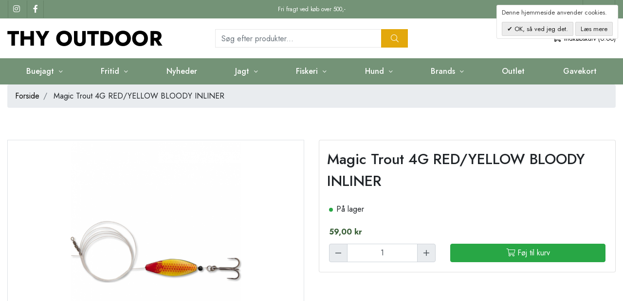

--- FILE ---
content_type: text/html; charset=UTF-8
request_url: https://thyoutdoor.dk/magic-trout-4g-red-yellow-bloody-inliner
body_size: 15608
content:
<!DOCTYPE html><!--[if lt IE 7 ]><html lang="da" id="top" class="no-js ie6"> <![endif]--> <!--[if IE 7 ]><html lang="da" id="top" class="no-js ie7"> <![endif]--> <!--[if IE 8 ]><html lang="da" id="top" class="no-js ie8"> <![endif]--> <!--[if IE 9 ]><html lang="da" id="top" class="no-js ie9"> <![endif]--> <!--[if (gt IE 9)|!(IE)]><!--><html lang="da" id="top" class="no-js"> <!--<![endif]--><head><meta http-equiv="Content-Type" content="text/html; charset=utf-8" /><title>Magic Trout 4G RED/YELLOW BLOODY INLINER | Thy Outdoor</title><meta name="description" content="&lt;p&gt;&lt;br /&gt;Bloody liner repr&amp;aelig;senterer toppen af inline agn. Med sin slanke udformning kan disse agn bruges p&amp;aring; forskellige m&amp;aring;der p&amp;aring; alle vanddybder og driver &amp;oslash;rred til en angribe dem uanset om den er trukket eller hentet i en k" /><meta name="keywords" content="Thy Outdoor" /><meta name="robots" content="INDEX,FOLLOW" /><link rel="shortcut icon" href="https://thyoutdoor.dk/media/favicon/default/Thy_Outdoor_favicon.png" type="image/x-icon" /><link href="https://fonts.googleapis.com/css2?family=Jost:ital,wght@0,300;0,400;0,500;0,600;0,700;0,800;0,900;1,300;1,400;1,500;1,600;1,700;1,800;1,900&display=swap" rel="stylesheet"> <!--[if lt IE 7]> <script>var BLANK_URL='https://thyoutdoor.dk/js/blank.html';var BLANK_IMG='https://thyoutdoor.dk/js/spacer.gif';</script> <![endif]--><link rel="stylesheet" href="https://thyoutdoor.dk/js/calendar/calendar-win2k-1.css" /><link rel="stylesheet" href="https://thyoutdoor.dk/skin/frontend/salecto/sblank/css/bootstrap.css" media="all" /><link rel="stylesheet" href="https://thyoutdoor.dk/skin/frontend/salecto/sblank/css/allfonts.css" media="all" /><link rel="stylesheet" href="https://thyoutdoor.dk/skin/frontend/salecto/default/css/epay/epayfrontend.css" media="all" /><link rel="stylesheet" href="https://thyoutdoor.dk/skin/frontend/salecto/sblank/css/salecto/advancemenu/advancemenu.css" media="all" /><link rel="stylesheet" href="https://thyoutdoor.dk/skin/frontend/salecto/default/optionimageuploder/css/productlabel.css" media="all" /><link rel="stylesheet" href="https://thyoutdoor.dk/skin/frontend/salecto/sblank/ajaxcart/growler.css" media="all" /><link rel="stylesheet" href="https://thyoutdoor.dk/skin/frontend/salecto/sblank/ajaxcart/modalbox.css" media="all" /><link rel="stylesheet" href="https://thyoutdoor.dk/skin/frontend/salecto/default/salecto/blog/css/blog.css" media="all" /><link rel="stylesheet" href="https://thyoutdoor.dk/skin/frontend/salecto/default/salecto/cookielaw/css/cookielaw.css" media="all" /><link rel="stylesheet" href="https://thyoutdoor.dk/skin/frontend/salecto/sblank/exactsearch/exactsearch.css" media="all" /><link rel="stylesheet" href="https://thyoutdoor.dk/skin/frontend/salecto/default/menumanager/css/menumanagerlibrary.css" media="all" /><link rel="stylesheet" href="https://thyoutdoor.dk/skin/frontend/salecto/default/menumanager/css/jquery.mmenu.css" media="all" /><link rel="stylesheet" href="https://thyoutdoor.dk/skin/frontend/salecto/default/menumanager/css/jquery.mmenu.positioning.css" media="all" /><link rel="stylesheet" href="https://thyoutdoor.dk/skin/frontend/salecto/default/menumanager/css/jquery.mmenu.borderstyle.css" media="all" /><link rel="stylesheet" href="https://thyoutdoor.dk/skin/frontend/salecto/default/menumanager/css/jquery.mmenu.fullscreen.css" media="all" /><link rel="stylesheet" href="https://thyoutdoor.dk/skin/frontend/salecto/sblank/menumanager/css/menumanager.css" media="all" /><link rel="stylesheet" href="https://thyoutdoor.dk/skin/frontend/salecto/default/css/dynamicnew.css" media="all" /><link rel="stylesheet" href="https://thyoutdoor.dk/skin/frontend/salecto/default/css/salecto/sidenav.css" media="all" /><link rel="stylesheet" href="https://thyoutdoor.dk/skin/frontend/salecto/default/css/salecto/cnxsearch.css" media="all" /><link rel="stylesheet" href="https://thyoutdoor.dk/skin/frontend/salecto/thyoutdoor/css/owl.carousel.css" media="all" /><link rel="stylesheet" href="https://thyoutdoor.dk/skin/frontend/salecto/sblank/css/jquery.fancybox.min.css" media="all" /> <script src="https://thyoutdoor.dk/js/prototype/prototype.js"></script> <script src="https://thyoutdoor.dk/js/lib/jquery/jquery-1.10.2.min.js"></script> <script src="https://thyoutdoor.dk/js/lib/jquery/noconflict.js"></script> <script src="https://thyoutdoor.dk/js/lib/ccard.js"></script> <script src="https://thyoutdoor.dk/js/prototype/validation.js"></script> <script src="https://thyoutdoor.dk/js/scriptaculous/builder.js"></script> <script src="https://thyoutdoor.dk/js/scriptaculous/effects.js"></script> <script src="https://thyoutdoor.dk/js/scriptaculous/dragdrop.js"></script> <script src="https://thyoutdoor.dk/js/scriptaculous/controls.js"></script> <script src="https://thyoutdoor.dk/js/scriptaculous/slider.js"></script> <script src="https://thyoutdoor.dk/js/varien/js.js"></script> <script src="https://thyoutdoor.dk/js/varien/form.js"></script> <script src="https://thyoutdoor.dk/js/mage/translate.js"></script> <script src="https://thyoutdoor.dk/js/mage/cookies.js"></script> <script src="https://thyoutdoor.dk/js/varien/product.js"></script> <script src="https://thyoutdoor.dk/js/varien/configurable.js"></script> <script src="https://thyoutdoor.dk/js/calendar/calendar.js"></script> <script src="https://thyoutdoor.dk/js/calendar/calendar-setup.js"></script> <script src="https://thyoutdoor.dk/js/salecto/menumanager/menumanager.js"></script> <script src="https://thyoutdoor.dk/js/salecto/cnxsearch/main.js"></script> <script src="https://thyoutdoor.dk/skin/frontend/salecto/default/js/lib/modernizr.custom.min.js"></script> <script src="https://thyoutdoor.dk/skin/frontend/salecto/default/js/lib/selectivizr.js"></script> <script src="https://thyoutdoor.dk/skin/frontend/salecto/default/js/lib/matchMedia.js"></script> <script src="https://thyoutdoor.dk/skin/frontend/salecto/default/js/lib/matchMedia.addListener.js"></script> <script src="https://thyoutdoor.dk/skin/frontend/salecto/default/js/lib/enquire.js"></script> <script src="https://thyoutdoor.dk/skin/frontend/salecto/sblank/js/app.js"></script> <script src="https://thyoutdoor.dk/skin/frontend/salecto/default/js/lib/jquery.cycle2.min.js"></script> <script src="https://thyoutdoor.dk/skin/frontend/salecto/default/js/lib/jquery.cycle2.swipe.min.js"></script> <script src="https://thyoutdoor.dk/skin/frontend/salecto/default/js/slideshow.js"></script> <script src="https://thyoutdoor.dk/skin/frontend/salecto/default/js/lib/imagesloaded.js"></script> <script src="https://thyoutdoor.dk/skin/frontend/salecto/sblank/js/jquery-ui.js"></script> <script src="https://thyoutdoor.dk/skin/frontend/salecto/default/ajaxcart/minicart.js"></script> <script src="https://thyoutdoor.dk/skin/frontend/salecto/default/ajaxcart/growler.js"></script> <script src="https://thyoutdoor.dk/skin/frontend/salecto/default/ajaxcart/modalbox.js"></script> <script src="https://thyoutdoor.dk/skin/frontend/salecto/default/ajaxcart/ajaxcart.js"></script> <script src="https://thyoutdoor.dk/skin/frontend/salecto/default/js/bundle.js"></script> <script src="https://thyoutdoor.dk/skin/frontend/salecto/sblank/js/owl.carousel.js"></script> <script src="https://thyoutdoor.dk/skin/frontend/salecto/default/salecto/gua/track_event.js"></script> <script src="https://thyoutdoor.dk/skin/frontend/salecto/sblank/menumanager/js/jquery.mmenu.js"></script> <script src="https://thyoutdoor.dk/skin/frontend/salecto/default/salectoseo/js/linkchange.js"></script> <script src="https://thyoutdoor.dk/skin/frontend/salecto/sblank/js/bootstrap.js"></script> <script src="https://thyoutdoor.dk/skin/frontend/salecto/default/js/lib/elevatezoom/jquery.elevateZoom-3.0.8.min.js"></script> <script src="https://thyoutdoor.dk/skin/frontend/salecto/sblank/js/jquery.fancybox.pack.js"></script> <script src="https://thyoutdoor.dk/skin/frontend/salecto/thyoutdoor/js/customize.js" name="js001_last"></script> <link href="https://thyoutdoor.dk/blog/rss" rel="alternate" type="application/rss+xml" /><link rel="canonical" href="https://thyoutdoor.dk/magic-trout-4g-red-yellow-bloody-inliner" /> <!--[if (lte IE 8) & (!IEMobile)]><link rel="stylesheet" href="https://thyoutdoor.dk/skin/frontend/salecto/default/css/styles-ie8.css" media="all" /><link rel="stylesheet" href="https://thyoutdoor.dk/skin/frontend/base/default/css/madisonisland-ie8.css" media="all" /> <![endif]--> <!--[if (gte IE 9) | (IEMobile)]><!--><link rel="stylesheet" href="https://thyoutdoor.dk/skin/frontend/salecto/sblank/css/styles.css" media="all" /><link rel="stylesheet" href="https://thyoutdoor.dk/skin/frontend/salecto/thyoutdoor/css/customize.css" media="all" /> <!--<![endif]--> <script>Mage.Cookies.path='/';Mage.Cookies.domain='.thyoutdoor.dk';</script> <meta name="viewport" content="initial-scale=1.0, width=device-width" /> <script>optionalZipCountries=["HK","IE","MO","PA"];</script>  <script>(function(i,s,o,g,r,a,m){i['GoogleAnalyticsObject']=r;i[r]=i[r]||function(){(i[r].q=i[r].q||[]).push(arguments)},i[r].l=1*new Date();a=s.createElement(o),m=s.getElementsByTagName(o)[0];a.async=1;a.src=g;m.parentNode.insertBefore(a,m)})(window,document,'script','//www.google-analytics.com/analytics.js','ga');ga('create','UA-71934989-1','thyoutdoor.dk');ga('set','anonymizeIp',false);ga('require','displayfeatures');ga('send','pageview');</script>  <script>var Translator=new Translate({"HTML tags are not allowed":"HTML tags er ikke tilladt","Please select an option.":"V\u00e6lg en mulighed.","This is a required field.":"Dette er et obligatorisk felt.","Please enter a valid number in this field.":"Skriv et gyldigt tal i dette felt.","The value is not within the specified range.":"V\u00e6rdien er ikke inden for det angivne interval.","Please use numbers only in this field. Please avoid spaces or other characters such as dots or commas.":"Feltet m\u00e5 kun indeholde heltal, ung\u00e5 venligst mellemrum eller andre karakterer s\u00e5som punktum og komma.","Please use letters only (a-z or A-Z) in this field.":"Brug kun bogstaver (a-z or A-Z) i dette felt.","Please use only letters (a-z), numbers (0-9) or underscore(_) in this field, first character should be a letter.":"Brug kun bogstaver (a-z) eller heltal (0-9) eller underscore (_) i dette felt., f\u00f8rste karakter skal v\u00e6re et bogstav.","Please use only letters (a-z or A-Z) or numbers (0-9) only in this field. No spaces or other characters are allowed.":"Brug kun bogstaver (a-z eller A-Z) eller tal (0-9) i dette felt. Ingen mellemrum eller andre tegn.","Please use only letters (a-z or A-Z) or numbers (0-9) or spaces and # only in this field.":"Brug kun bogstaver (a-z eller A-Z) eller tal (0-9) eller mellemrum og # i dette felt.","Please enter a valid phone number. For example (123) 456-7890 or 123-456-7890.":"Skriv et gyldigt telefonnummer, f.eks. 12 34 56 78.","Please enter a valid fax number. For example (123) 456-7890 or 123-456-7890.":"Indtast et gyldigt faxnummer. F.eks. 12 34 56 78","Please enter a valid date.":"Angiv en gyldig dato.","Please enter a valid email address. For example johndoe@domain.com.":"Skriv en gyldig e-mail-adresse, f.eks. johndoe@domain.com.","Please use only visible characters and spaces.":"Brug kun synlige tegn og mellemrum.","Please enter more characters or clean leading or trailing spaces.":"Indtast flere tegn eller rene f\u00f8rende eller bageste mellemrum.","Please enter more characters. Password should contain both numeric and alphabetic characters.":"Indtast flere tegn. Adgangskode skal indeholde b\u00e5de numeriske og alfabetiske tegn.","Please make sure your passwords match.":"S\u00f8rg for at dine adgangskoder er ens.","Please enter a valid URL. Protocol is required (http:\/\/, https:\/\/ or ftp:\/\/)":"Indtast en gyldig URL. Protokol er obligatorisk (http:\/\/, https:\/\/ eller ftp:\/\/)","Please enter a valid URL. For example http:\/\/www.example.com or www.example.com":"Skriv en gyldig URL, f.eks. http:\/\/www.eksempel.dk or www.eksempel.dk","Please enter a valid URL Key. For example \"example-page\", \"example-page.html\" or \"anotherlevel\/example-page\".":"Indtast en gyldig URL-n\u00f8gle. F.eks. \"min-side\", \"min-side.html\" eller \"min-side\/min-underside\".","Please enter a valid XML-identifier. For example something_1, block5, id-4.":"Indtast et gyldigt XML-id. F.eks. blok_1, block5, id-4.","Please enter a valid social security number. For example 123-45-6789.":"Skriv et gyldigt CPR-nummer, f.eks. 123456-7890.","Please enter a valid zip code. For example 90602 or 90602-1234.":"Skriv et gyldigt postnummer, f.eks. 1000.","Please enter a valid zip code.":"Skriv et gyldigt postnummer.","Please use this date format: dd\/mm\/yyyy. For example 17\/03\/2006 for the 17th of March, 2006.":"Brug venligst dette datoformat: dd\/mm\/\u00e5\u00e5\u00e5\u00e5. F.eks. 17\/03\/2006 for den 17. marts 2006.","Please enter a valid $ amount. For example $100.00.":"Skriv et gyldigt $-bel\u00f8b. F.eks. $100.00.","Please select one of the above options.":"V\u00e6lg en af mulighederne ovenfor.","Please select one of the options.":"V\u00e6lg en af mulighederne.","Please select State\/Province.":"V\u00e6lg region.","Please enter a number greater than 0 in this field.":"Skriv et tal st\u00f8rre end 0 i dette felt.","Please enter a number 0 or greater in this field.":"Indtast et tal 0 eller st\u00f8rre i dette felt.","Please enter a valid credit card number.":"Indtast et gyldigt kortnummer.","Credit card number does not match credit card type.":"Kortnummer stemmer ikke overens med korttype.","Card type does not match credit card number.":"Korttype stemmer ikke overens med kortnummer.","Incorrect credit card expiration date.":"Forkert udl\u00f8bsdato for kort.","Please enter a valid credit card verification number.":"Indtast venligst en gyldig verifikationskode (CVC).","Please use only letters (a-z or A-Z), numbers (0-9) or underscore(_) in this field, first character should be a letter.":"Feltet m\u00e5 kun indeholde bogstaver (a-z or A-Z), tal (0-9) eller underscore (_), og f\u00f8rste tegn skal v\u00e6re et bogstav.","Please input a valid CSS-length. For example 100px or 77pt or 20em or .5ex or 50%.":"Angiv venligst en gyldig CSS-l\u00e6ngde. For eksempel 100px, 77pt, 20em, .5ex eller 50%.","Text length does not satisfy specified text range.":"Tekstl\u00e6ngden er ikke inden for det tilladte interval.","Please enter a number lower than 100.":"Indtast venligst et tal mindre end 100.","Please select a file":"V\u00e6lg venligst en fil","Please enter issue number or start date for switch\/solo card type.":"Indtast udstedelsesnummer eller startdato for switch\/solo korttypen.","Please wait, loading...":"Vent venligst, indl\u00e6ser...","This date is a required value.":"Denne dato skal udfyldes.","Please enter a valid day (1-%d).":"Indtast en gyldig dag (1-%d).","Please enter a valid month (1-12).":"Indtast venligst en gyldigt m\u00e5ned (1-12).","Please enter a valid year (1900-%d).":"Indtast venligst et gyldigt \u00e5rstal (1900-%d).","Please enter a valid full date":"Indtast venligst en komplet gyldig dato","Complete":"Fuldendt","Add Products":"Tilf\u00f8j produkter","Please choose to register or to checkout as a guest":"V\u00e6lg om du vil registrere dig eller bestille som g\u00e6st","Your order cannot be completed at this time as there is no shipping methods available for it. Please make necessary changes in your shipping address.":"Din ordre kan ikke gennemf\u00f8res da der ikke er nogen tilg\u00e6ngelige leveringsmetoder. Kontroller din leveringsadresse.","Please specify payment method.":"V\u00e6lg en betalingsmetode.","Your order cannot be completed at this time as there is no payment methods available for it.":"Din ordre kan ikke gennemf\u00f8res da der ikke er nogen tilg\u00e6ngelige betalingsmetoder.","Add to Cart":"F\u00f8j til kurv","In Stock":"P\u00e5 lager","Out of Stock":"Ikke p\u00e5 lager"});</script> <style>.price-box span.price{color:#385e36 !important}.price-box span.price:hover{color:#000 !important}.nav-primary a{color:#000 !important}.nav-primary a:hover{color:#000 !important}.button{background:#000 none repeat scroll 0 0 !important}.button:hover{background:#000 none repeat scroll 0 0 !important}.button{color:#fff !important}.button:hover{color:#fff !important}</style></head><body class=" catalog-product-view catalog-product-view product-magic-trout-4g-red-yellow-bloody-inliner"> <script type="application/ld+json">{"@context":"http://schema.org","@type":"Organization","url":"https://thyoutdoor.dk/","logo":"https://thyoutdoor.dk/skin/frontend/salecto/default/images/logo.png"}</script> <script type="application/ld+json">{"@context":"http://schema.org","@type":"Product","description":"","name":"Magic Trout 4G RED\/YELLOW BLOODY INLINER","image":"https://thyoutdoor.dk/media/catalog/product/i/n/inliner_r_d.png","sku":"1-22-3360001","url":"https://thyoutdoor.dk/magic-trout-4g-red-yellow-bloody-inliner","offers":[{"@type":"Offer","price":"59.00","availability":"InStock","priceCurrency":"DKK"}]}</script> <div class="absolute-top"></div><div id="global-notices"> <noscript><div class="global-site-notice noscript"><div class="notice-inner"><p> <strong>JavaScript seems to be disabled in your browser.</strong><br /> You must have JavaScript enabled in your browser to utilize the functionality of this website.</p></div></div> </noscript></div><div id="header"><div id="topbar" class="d-block"><div class="container px-0 px-lg-3"><div class="row topbar-row no-gutters"><div class="col-auto col-lg-4 d-none d-sm-block"><div class="links social-media"> <a href="https://www.instagram.com/thyoutdoor/" target="_blank" > <i class="footer-social-icon instagram fab fa-instagram"></i> </a> <a href="https://www.facebook.com/Thyoutdoor" target="_blank"> <i class="footer-social-icon facebook fab fa-facebook-f"></i> </a></div></div><div class="col-12 col-lg-4 text-center header-usp"> <span class="text-center d-block">Fri fragt ved køb over 500,-</span></div><div class="col-12 col-sm-auto col-lg-4"><div class="header-right"> <a href="/kontakt"> Kontakt</a></div></div></div></div></div><div class="page-header"><div class="container"><div class="row align-items-center"><div class="col-6 col-md-9 col-xl-4 d-flex align-items-center logo-col pr-0"> <a href="#mheader-nav" class="head-link skip-link header-nav mr-1 text-center pr-2 d-block d-xl-none"> <i class="fal fa-bars d-block"></i> <span class="d-block d-xl-none">Menu</span> </a> <a class="logo d-inline-flex" href="https://thyoutdoor.dk/"><img src="https://thyoutdoor.dk/media/salecto/Thy_Outdoor_1.png" alt="Thyoutdoor.dk" /></a></div><div id="header-search" class="col-12 col-xl-4 header-search search-default skip-content search-col"><div class="search_mini_form-container"><form id="search_mini_form" action="https://thyoutdoor.dk/catalogsearch/result/" method="get"><div class="input-group"> <input id="search" type="search" name="q" value="" class="form-control required-entry" maxlength="128" placeholder="Søg efter produkter..." /> <span class="input-group-append"> <button type="submit" title="Søg" class="btn btn-light input-group-text"> <i class="fal fa-search"></i> </button> </span></div><div id="search_autocomplete" class="search-autocomplete"></div> <script>var searchForm=new Varien.searchForm('search_mini_form','search','');searchForm.initAutocomplete('https://thyoutdoor.dk/catalogsearch/ajax/suggest/','search_autocomplete');</script> </form></div></div><div class="col-6 col-md-3 col-xl-4 cart-col"><div class="skip-links"> <a href="#header-search" class="skip-link header-search d-xl-none" id="search-icon"> <i class="fal fa-search fa-2x"></i> <span class="d-block d-xl-none w-100">Søg</span> </a><div class="header-minicart"><a href="https://thyoutdoor.dk/checkout/cart/" data-target-element="#header-cart" class="skip-link skip-cart no-count"> <i class="fal fa-shopping-cart"></i> <span class="badge">0</span> <span class="label">Indkøbskurv (0.00)</span> </a><div id="header-cart" class="dropdown-menu card block block-cart skip-content position-absolute"><div id="minicart-error-message" class="alert alert-danger"></div><div id="minicart-success-message" class="alert alert-success"></div><div class="card-header"> Din indkøbskurv <a class="close skip-link-close" href="#" title="Luk">×</a></div><div class="minicart-wrapper"><p class="empty">Din indkøbskurv er tom.</p></div></div></div></div></div></div></div></div><div class="main-menu"><div class="container"><div id="mheader-nav"><div class="menumanager-pc salecto-menumanager"><ul id="salecto-topmenu" class="salecto-topmenu navbar-nav desktop-menumanager"><li class="desktop-nav-menu salecto-level0 nav-11 long-submenu" id="nav-11"> <a class="salecto-label " > Buejagt </a><div class="salecto-submenu blind sub_left" id="submenu-11"><ul class="row salecto-maincontent" ><li class="col-salecto-cms-products-category columncount-1"> <a href="//thyoutdoor.dk/buejagt" class="maincategory " >Buejagt</a><a href="//thyoutdoor.dk/buejagt/compound" class="maincategory " >Compound</a><a href="//thyoutdoor.dk/buejagt/traditional-buer" class="maincategory " >Traditional buer</a><a href="//thyoutdoor.dk/buejagt/pilehylde" class="maincategory " >Pilehylde</a><a href="//thyoutdoor.dk/buejagt/sigter" class="maincategory " >Sigter</a><a href="//thyoutdoor.dk/buejagt/pile" class="maincategory has-children" >Pile</a><ul><li class="level-1 "><a href="//thyoutdoor.dk/buejagt/inserts-vaegte" class=" " >Inserts vægte</a></li><li class="level-1 "><a href="//thyoutdoor.dk/buejagt/faner" class=" " >Faner</a></li><li class="level-1 "><a href="//thyoutdoor.dk/buejagt/nocks" class=" " >Nocks</a></li><li class="level-1 "><a href="//thyoutdoor.dk/buejagt/pile/jagt-spidser" class=" has-children" >Jagt spidser</a><ul><li class="level-2 "><a href="//thyoutdoor.dk/buejagt/pile/jagt-spidser/fast-bladet" class=" " >Fast Bladet</a></li><li class="level-2 "><a href="//thyoutdoor.dk/buejagt/pile/jagt-spidser/mekaniske" class=" " >Mekaniske</a></li></ul></li></ul><a href="//thyoutdoor.dk/buejagt/kogger" class="maincategory has-children" >Kogger</a><ul><li class="level-1 "><a href="//thyoutdoor.dk/buejagt/pile-kogger" class=" " >Pile kogger</a></li></ul><a href="//thyoutdoor.dk/buejagt/stabilisator" class="maincategory " >Stabilisator</a><a href="//thyoutdoor.dk/buejagt/release" class="maincategory " >Release</a><a href="//thyoutdoor.dk/buejagt/peeps" class="maincategory " >Peeps</a><a href="//thyoutdoor.dk/buejagt/lim" class="maincategory " >Lim</a><a href="//thyoutdoor.dk/buejagt/skiver" class="maincategory " >Skiver</a><a href="//thyoutdoor.dk/buejagt/stabilisator/targets" class="maincategory " >Targets</a><a href="//thyoutdoor.dk/buejagt/strenge" class="maincategory " >Strenge</a><a href="//thyoutdoor.dk/buejagt/tasker" class="maincategory " >Tasker</a></li></ul></div></li><li class="desktop-nav-menu salecto-level0 nav-1 long-submenu" id="nav-1"> <a class="salecto-label " > Fritid </a><div class="salecto-submenu blind sub_left" id="submenu-1"><ul class="row salecto-maincontent" ><li class="col-salecto-cms-products-category columncount-6"> <a href="//thyoutdoor.dk/fritid/udstyr" class="maincategory has-children" >Udstyr</a><ul><li class="level-1 "><a href="//thyoutdoor.dk/fritid/udstyr/soveposer-liggeunderlag" class=" " >Soveposer & liggeunderlag</a></li><li class="level-1 "><a href="//thyoutdoor.dk/fritid/udstyr/telte" class=" " >Telte</a></li><li class="level-1 "><a href="//thyoutdoor.dk/fritid/udstyr/lygter" class=" " >Lygter</a></li><li class="level-1 "><a href="//thyoutdoor.dk/fritid/udstyr/kikkerter" class=" " >Kikkerter</a></li><li class="level-1 "><a href="//thyoutdoor.dk/fritid/udstyr/spisegrej-kogegrej" class=" " >Spisegrej & kogegrej</a></li><li class="level-1 "><a href="//thyoutdoor.dk/fritid/udstyr/knive-okser" class=" " >Knive & økser</a></li></ul></li><li class="col-salecto-cms-products-category columncount-6"> <a href="//thyoutdoor.dk/fritid/accessories" class="maincategory has-children" >Accessories</a><ul><li class="level-1 "><a href="//thyoutdoor.dk/fritid/accessories/baelter" class=" " >Bælter</a></li><li class="level-1 "><a href="//thyoutdoor.dk/fritid/accessories/stromper" class=" " >Strømper</a></li><li class="level-1 "><a href="//thyoutdoor.dk/fritid/accessories/handsker" class=" " >Handsker</a></li><li class="level-1 "><a href="//thyoutdoor.dk/fritid/accessories/caps-huer" class=" " >Caps & Huer</a></li><li class="level-1 "><a href="//thyoutdoor.dk/fritid/accessories/solbriller" class=" " >Solbriller</a></li><li class="level-1 "><a href="//thyoutdoor.dk/fritid/accessories/batterier" class=" " >Powerbanks & Batterier</a></li></ul></li><li class="col-salecto-cms-products-category columncount-6"> <a href="//thyoutdoor.dk/fritid/beklaedning-damer" class="maincategory has-children" >Beklædning damer</a><ul><li class="level-1 "><a href="//thyoutdoor.dk/fritid/beklaedning-damer/jakker" class=" " >Jakker</a></li><li class="level-1 "><a href="//thyoutdoor.dk/fritid/beklaedning-damer/trojer" class=" " >Trøjer</a></li><li class="level-1 "><a href="//thyoutdoor.dk/fritid/beklaedning-damer/t-shirts" class=" " >T-shirts</a></li><li class="level-1 "><a href="//thyoutdoor.dk/fritid/beklaedning-damer/bukser" class=" " >Bukser</a></li><li class="level-1 "><a href="//thyoutdoor.dk/fritid/beklaedning-damer/shorts" class=" " >Shorts</a></li><li class="level-1 "><a href="//thyoutdoor.dk/fritid/beklaedning-damer/kjoler" class=" " >Kjoler</a></li><li class="level-1 "><a href="//thyoutdoor.dk/fritid/beklaedning-damer/skjorter" class=" " >Skjorter</a></li></ul></li><li class="col-salecto-cms-products-category columncount-6"> <a href="//thyoutdoor.dk/fritid/beklaedning-herrer" class="maincategory has-children" >Beklædning herrer</a><ul><li class="level-1 "><a href="//thyoutdoor.dk/fritid/beklaedning-herrer/jakker" class=" " >Jakker</a></li><li class="level-1 "><a href="//thyoutdoor.dk/fritid/beklaedning-herrer/trojer" class=" " >Trøjer</a></li><li class="level-1 "><a href="//thyoutdoor.dk/fritid/beklaedning-herrer/t-shirts" class=" " >T-shirts</a></li><li class="level-1 "><a href="//thyoutdoor.dk/fritid/beklaedning-herrer/skjorter" class=" " >skjorter</a></li><li class="level-1 "><a href="//thyoutdoor.dk/fritid/beklaedning-herrer/bukser" class=" " >Bukser</a></li><li class="level-1 "><a href="//thyoutdoor.dk/fritid/beklaedning-herrer/shorts" class=" " >Shorts</a></li><li class="level-1 "><a href="//thyoutdoor.dk/fritid/beklaedning-herrer/veste" class=" " >Veste</a></li><li class="level-1 "><a href="//thyoutdoor.dk/fritid/beklaedning-herrer/sokker-stromper" class=" " >Strømper</a></li></ul></li><li class="col-salecto-cms-products-category columncount-6"> <a href="//thyoutdoor.dk/fritid/tasker" class="maincategory has-children" >Tasker</a><ul><li class="level-1 "><a href="//thyoutdoor.dk/fritid/tasker/rygsaekke" class=" " >Rygsække</a></li><li class="level-1 "><a href="//thyoutdoor.dk/fritid/tasker/vandre-rygsaekke" class=" " >Vandre rygsække</a></li><li class="level-1 "><a href="//thyoutdoor.dk/fritid/tasker/sma-tasker" class=" " >Små Tasker</a></li><li class="level-1 "><a href="//thyoutdoor.dk/fritid/tasker/dry-bags" class=" " >Dry Bags</a></li></ul></li><li class="col-salecto-cms-products-category columncount-6"> <a href="//thyoutdoor.dk/fritid/fodtoj-damer" class="maincategory " >Fodtøj damer</a><a href="//thyoutdoor.dk/fritid/fodtoj-herrer" class="maincategory " >Fodtøj herrer</a><a href="//thyoutdoor.dk/fritid/beklaedning-born" class="maincategory " >Beklædning børn</a><a href="//thyoutdoor.dk/fritid/huer-caps-handsker" class="maincategory " >Huer, caps & handsker</a><a href="//thyoutdoor.dk/fritid/undertoj-stromper" class="maincategory " >Undertøj & strømper</a><a href="//thyoutdoor.dk/fritid/plejemidler" class="maincategory " >Plejeartikler</a><a href="//thyoutdoor.dk/fritid/bornebuer" class="maincategory " >Børnebuer</a></li></ul></div></li><li class="desktop-nav-menu salecto-level0 nav-9 long-submenu" id="nav-9"> <a class="salecto-label anchor_text" href="https://thyoutdoor.dk/nyheder" > Nyheder </a></li><li class="desktop-nav-menu salecto-level0 nav-2 long-submenu" id="nav-2"> <a class="salecto-label " > Jagt </a><div class="salecto-submenu blind sub_left position_auto" id="submenu-2"><ul class="row salecto-maincontent" ><li class="col-salecto-cms-products-category columncount-6"> <a href="//thyoutdoor.dk/jagt/jagtbeklaedning-damer" class="maincategory has-children" >Jagtbeklædning damer</a><ul><li class="level-1 "><a href="//thyoutdoor.dk/jagt/jagtbeklaedning-damer/jakker" class=" " >Jakker</a></li><li class="level-1 "><a href="//thyoutdoor.dk/jagt/jagtbeklaedning-damer/trojer-fleece-poncho" class=" " >Trøjer, Fleece & Poncho</a></li><li class="level-1 "><a href="//thyoutdoor.dk/jagt/jagtbeklaedning-damer/skjorter" class=" " >Skjorter</a></li><li class="level-1 "><a href="//thyoutdoor.dk/jagt/jagtbeklaedning-damer/t-shirts" class=" " >T-shirts</a></li><li class="level-1 "><a href="//thyoutdoor.dk/jagt/jagtbeklaedning-damer/veste" class=" " >Veste</a></li><li class="level-1 "><a href="//thyoutdoor.dk/jagt/jagtbeklaedning-damer/bukser" class=" " >Bukser</a></li><li class="level-1 "><a href="//thyoutdoor.dk/jagt/jagtbeklaedning-damer/undertoj" class=" " >Undertøj</a></li><li class="level-1 "><a href="//thyoutdoor.dk/jagt/jagtbeklaedning-damer/stromper" class=" " >Strømper</a></li><li class="level-1 "><a href="//thyoutdoor.dk/jagt/jagtbeklaedning-damer/halsedisser" class=" " >Halsedisser</a></li><li class="level-1 "><a href="//thyoutdoor.dk/jagt/jagtbeklaedning-damer/baelter" class=" " >Bælter</a></li><li class="level-1 "><a href="//thyoutdoor.dk/jagt/jagtbeklaedning-damer/huer-caps-handsker" class=" " >Huer, caps & handsker</a></li></ul><a href="//thyoutdoor.dk/jagt/fodtoj-damer" class="maincategory has-children" >Fodtøj damer</a><ul><li class="level-1 "><a href="//thyoutdoor.dk/jagt/fodtoj-damer/gummistovler" class=" " >Gummistøvler</a></li><li class="level-1 "><a href="//thyoutdoor.dk/jagt/fodtoj-damer/jagtstovler-jagtsko" class=" " >Jagtstøvler & Jagtsko</a></li><li class="level-1 "><a href="//thyoutdoor.dk/jagt/fodtoj-damer/plejeprodukter-snoreband" class=" " >Plejeprodukter & snørebånd</a></li></ul><a href="//thyoutdoor.dk/buejagt" class="maincategory " >buejagt</a></li><li class="col-salecto-cms-products-category columncount-6"> <a href="//thyoutdoor.dk/jagt/jagtbeklaedning-herrer" class="maincategory has-children" >Jagtbeklædning herrer</a><ul><li class="level-1 "><a href="//thyoutdoor.dk/jagt/jagtbeklaedning-herrer/jakker" class=" " >Jakker & Pocho</a></li><li class="level-1 "><a href="//thyoutdoor.dk/jagt/jagtbeklaedning-herrer/trojer-fleece-poncho" class=" " >Trøjer & Fleece</a></li><li class="level-1 "><a href="//thyoutdoor.dk/jagt/jagtbeklaedning-herrer/t-shirts" class=" " >T-shirts</a></li><li class="level-1 "><a href="//thyoutdoor.dk/jagt/jagtbeklaedning-herrer/veste" class=" " >Veste</a></li><li class="level-1 "><a href="//thyoutdoor.dk/jagt/jagtbeklaedning-herrer/bukser" class=" " >Bukser</a></li><li class="level-1 "><a href="//thyoutdoor.dk/jagt/jagtbeklaedning-herrer/undertoj" class=" " >Undertøj</a></li><li class="level-1 "><a href="//thyoutdoor.dk/jagt/jagtbeklaedning-herrer/stromper" class=" " >Strømper</a></li><li class="level-1 "><a href="//thyoutdoor.dk/jagt/jagtbeklaedning-herrer/skjorter" class=" " >Skjorter</a></li><li class="level-1 "><a href="//thyoutdoor.dk/jagt/jagtbeklaedning-herrer/halsedisser" class=" " >Halsedisser </a></li><li class="level-1 "><a href="//thyoutdoor.dk/jagt/jagtbeklaedning-herrer/baelter" class=" " >Bælter</a></li><li class="level-1 "><a href="//thyoutdoor.dk/jagt/jagtbeklaedning-herrer/huer-caps-handsker" class=" " >Huer, caps & handsker</a></li></ul><a href="//thyoutdoor.dk/jagt/fodtoj-herrer" class="maincategory has-children" >Fodtøj herrer</a><ul><li class="level-1 "><a href="//thyoutdoor.dk/jagt/fodtoj-herrer/gummistovler" class=" " >Gummistøvler</a></li><li class="level-1 "><a href="//thyoutdoor.dk/jagt/fodtoj-herrer/jagtstovler-jagtsko" class=" " >Jagtstøvler & Jagtsko</a></li><li class="level-1 "><a href="//thyoutdoor.dk/jagt/fodtoj-herrer/plejeprodukter-snoreband" class=" " >Plejeprodukter & snørebånd</a></li></ul></li><li class="col-salecto-cms-products-category columncount-6"> <a href="//thyoutdoor.dk/jagt/optik" class="maincategory has-children" >Optik</a><ul><li class="level-1 "><a href="//thyoutdoor.dk/jagt/optik/sigtekikkert" class=" " >Sigtekikkert</a></li><li class="level-1 "><a href="//thyoutdoor.dk/jagt/optik/handkikkert" class=" " >Håndkikkert</a></li><li class="level-1 "><a href="//thyoutdoor.dk/jagt/optik/natkikkert" class=" " >Natkikkert</a></li><li class="level-1 "><a href="//thyoutdoor.dk/jagt/optik/red-sight" class=" " >Red Sight</a></li></ul><a href="//thyoutdoor.dk/jagt/knive-okser" class="maincategory has-children" >Knive & økser</a><ul><li class="level-1 "><a href="//thyoutdoor.dk/jagt/knive-okser/leatherman" class=" " >Leatherman</a></li><li class="level-1 "><a href="//thyoutdoor.dk/jagt/knive-okser/jagtknive" class=" " >Jagtknive</a></li><li class="level-1 "><a href="//thyoutdoor.dk/jagt/knive-okser/foldeknive" class=" " >Foldeknive</a></li><li class="level-1 "><a href="//thyoutdoor.dk/jagt/knive-okser/okser" class=" " >Økser</a></li><li class="level-1 "><a href="//thyoutdoor.dk/jagt/knive-okser/slibeprodukter" class=" " >Slibeprodukter</a></li></ul><a href="//thyoutdoor.dk/jagt/skydestokke" class="maincategory " >Skydestokke</a><a href="//thyoutdoor.dk/jagt/tasker" class="maincategory " >Tasker</a></li><li class="col-salecto-cms-products-category columncount-6"> <a href="//thyoutdoor.dk/jagt/lokkekald-lokkefugle" class="maincategory has-children" >Lokkekald & lokkefugle</a><ul><li class="level-1 "><a href="//thyoutdoor.dk/jagt/lokkekald-lokkefugle/gasekald" class=" " >Gåsekald</a></li><li class="level-1 "><a href="//thyoutdoor.dk/jagt/lokkekald-lokkefugle/andekald" class=" " >Andekald</a></li><li class="level-1 "><a href="//thyoutdoor.dk/jagt/lokkekald-lokkefugle/raevekald" class=" " >Rævekald</a></li><li class="level-1 "><a href="//thyoutdoor.dk/jagt/lokkekald-lokkefugle/bukkekald" class=" " >Bukkekald</a></li><li class="level-1 "><a href="//thyoutdoor.dk/jagt/lokkekald-lokkefugle/marhundekald" class=" " >Mårhundekald</a></li><li class="level-1 "><a href="//thyoutdoor.dk/jagt/lokkekald-lokkefugle/kragekald" class=" " >Kragekald</a></li><li class="level-1 "><a href="//thyoutdoor.dk/jagt/lokkekald-lokkefugle/lokkefugle" class=" " >Lokkefugle</a></li><li class="level-1 "><a href="//thyoutdoor.dk/jagt/lokkekald-lokkefugle/tilbehor" class=" " >Tilbehør</a></li></ul></li><li class="col-salecto-cms-products-category columncount-6"> <a href="//thyoutdoor.dk/jagt/vaben" class="maincategory has-children" >Våben</a><ul><li class="level-1 "><a href="//thyoutdoor.dk/jagt/vaben/riffel" class=" " >Riffel</a></li><li class="level-1 "><a href="//thyoutdoor.dk/jagt/vaben/haglgevaer" class=" " >Haglgevær</a></li><li class="level-1 "><a href="//thyoutdoor.dk/jagt/vaben/luftgevaer" class=" " >Luftgevær</a></li></ul><a href="//thyoutdoor.dk/jagt/ammunition" class="maincategory has-children" >Ammunition</a><ul><li class="level-1 "><a href="//thyoutdoor.dk/jagt/ammunition/hagl" class=" " >Haglpatroner</a></li><li class="level-1 "><a href="//thyoutdoor.dk/jagt/ammunition/riffel" class=" " >Riffelpatroner</a></li></ul><a href="//thyoutdoor.dk/jagt/lyddaempere" class="maincategory has-children" >Lyddæmpere</a><ul><li class="level-1 "><a href="//thyoutdoor.dk/jagt/lyddaempere/sonic" class=" " >Sonic</a></li><li class="level-1 "><a href="//thyoutdoor.dk/jagt/lyddaempere/schultz-larsen" class=" " >Schultz&Larsen</a></li></ul></li><li class="col-salecto-cms-products-category columncount-6"> <a href="//thyoutdoor.dk/jagt/camouflage-artikler" class="maincategory " >Camouflage artikler</a><a href="//thyoutdoor.dk/jagt/skydestokke" class="maincategory " >Skydestokke</a><a href="//thyoutdoor.dk/jagt/tasker" class="maincategory " >Tasker</a><a href="//thyoutdoor.dk/jagt/regntoj" class="maincategory " >Regntøj</a><a href="//thyoutdoor.dk/jagt/beklaedning-junior" class="maincategory " >Beklædning junior</a></li></ul></div></li><li class="desktop-nav-menu salecto-level0 nav-3 long-submenu" id="nav-3"> <a class="salecto-label " > Fiskeri </a><div class="salecto-submenu blind sub_left position_auto" id="submenu-3"><ul class="row salecto-maincontent" ><li class="col-salecto-cms-products-category columncount-10"> <a href="//thyoutdoor.dk/fiskeri/fiskestaenger" class="maincategory has-children" >Fiskestænger</a><ul><li class="level-1 "><a href="//thyoutdoor.dk/fiskeri/fiskestaenger/havstaenger" class=" " >Havstænger</a></li><li class="level-1 "><a href="//thyoutdoor.dk/fiskeri/fiskestaenger/ul-staenger" class=" " >UL stænger</a></li><li class="level-1 "><a href="//thyoutdoor.dk/fiskeri/fiskestaenger/kyststaenger" class=" " >Kyststænger</a></li><li class="level-1 "><a href="//thyoutdoor.dk/fiskeri/fiskestaenger/molestaenger" class=" " >Molestænger</a></li><li class="level-1 "><a href="//thyoutdoor.dk/fiskeri/fiskestaenger/teleskopstaenger" class=" " >Teleskopstænger</a></li><li class="level-1 "><a href="//thyoutdoor.dk/fiskeri/fiskestaenger/lette-spinnestaenger" class=" " >Spinnestænger, lette & alm.</a></li><li class="level-1 "><a href="//thyoutdoor.dk/fiskeri/fiskestaenger/triggerstaenger" class=" " >Triggerstænger</a></li></ul><a href="//thyoutdoor.dk/fiskeri/fiskeliner" class="maincategory has-children" >Fiskeliner</a><ul><li class="level-1 "><a href="//thyoutdoor.dk/fiskeri/fiskeliner/monofil" class=" " >Monofil</a></li><li class="level-1 "><a href="//thyoutdoor.dk/fiskeri/fiskeliner/fletline" class=" " >Fletline</a></li><li class="level-1 "><a href="//thyoutdoor.dk/fiskeri/fiskeliner/forfangsline" class=" " >Forfangsline</a></li></ul></li><li class="col-salecto-cms-products-category columncount-10"> <a href="//thyoutdoor.dk/fiskeri/endegrej" class="maincategory has-children" >Endegrej</a><ul><li class="level-1 "><a href="//thyoutdoor.dk/fiskeri/endegrej/spinnere" class=" " >Spinnere</a></li><li class="level-1 "><a href="//thyoutdoor.dk/fiskeri/endegrej/blink-havblink" class=" " >Blink & havblink</a></li><li class="level-1 "><a href="//thyoutdoor.dk/fiskeri/endegrej/ul-blink" class=" " >UL blink</a></li><li class="level-1 "><a href="//thyoutdoor.dk/fiskeri/endegrej/softbait-powerbait" class=" " >Softbait & powerbait</a></li><li class="level-1 "><a href="//thyoutdoor.dk/fiskeri/endegrej/fjordagn" class=" " >Fjordagn</a></li><li class="level-1 "><a href="//thyoutdoor.dk/fiskeri/endegrej/wobler" class=" " >Wobler</a></li><li class="level-1 "><a href="//thyoutdoor.dk/fiskeri/endegrej/fluer" class=" " >Fluer</a></li><li class="level-1 "><a href="//thyoutdoor.dk/fiskeri/endegrej/gennemlobere" class=" " >Gennemløbere</a></li><li class="level-1 "><a href="//thyoutdoor.dk/fiskeri/endegrej/forfang" class=" " >Forfang</a></li><li class="level-1 "><a href="//thyoutdoor.dk/fiskeri/endegrej/belastning" class=" " >Belastning</a></li><li class="level-1 "><a href="//thyoutdoor.dk/fiskeri/endegrej/flad" class=" " >Flåd</a></li><li class="level-1 "><a href="//thyoutdoor.dk/fiskeri/endegrej/gummidyr" class=" " >Gummidyr</a></li><li class="level-1 "><a href="//thyoutdoor.dk/fiskeri/endegrej/levende-borsteorme" class=" " >Levende børsteorme</a></li><li class="level-1 "><a href="//thyoutdoor.dk/fiskeri/endegrej/pirke" class=" " >Pirke</a></li></ul></li><li class="col-salecto-cms-products-category columncount-10"></li><li class="col-salecto-cms-products-category columncount-10"></li><li class="col-salecto-cms-products-category columncount-10"></li><li class="col-salecto-cms-products-category columncount-10"></li><li class="col-salecto-cms-products-category columncount-10"></li><li class="col-salecto-cms-products-category columncount-10"></li><li class="col-salecto-cms-products-category columncount-10"></li><li class="col-salecto-cms-products-category columncount-10"></li></ul></div></li><li class="desktop-nav-menu salecto-level0 nav-4 long-submenu" id="nav-4"> <a class="salecto-label " > Hund </a><div class="salecto-submenu blind sub_left position_auto" id="submenu-4"><ul class="row salecto-maincontent" ><li class="col-salecto-cms-products-category columncount-1"> <a href="//thyoutdoor.dk/hund/hundefoder" class="maincategory " >Hundefoder </a><a href="//thyoutdoor.dk/hund/hundesnore-hundehalsband" class="maincategory " >Hundesnore & hundehalsbånd</a><a href="//thyoutdoor.dk/hund/hundeseler" class="maincategory " >Hundeseler</a><a href="//thyoutdoor.dk/hund/hundedaekkener" class="maincategory " >Hundedækkener</a><a href="//thyoutdoor.dk/hund/hundekurve-hundesenge" class="maincategory " >Hundekurve & hundesenge</a><a href="//thyoutdoor.dk/hund/hundetegn-kattetegn" class="maincategory " >Hundetegn & kattetegn</a><a href="//thyoutdoor.dk/hund/hundesnack-hundegodbidder" class="maincategory " >Hundesnacks & hundegodbidder</a><a href="//thyoutdoor.dk/hund/hundeskale" class="maincategory " >Hundeskåle</a><a href="//thyoutdoor.dk/hund/diverse" class="maincategory " >Diverse</a></li></ul></div></li><li class="desktop-nav-menu salecto-level0 nav-5 long-submenu" id="nav-5"> <a class="salecto-label " > Brands </a><div class="salecto-submenu blind sub_left" id="submenu-5"><ul class="row salecto-maincontent" ><li class="col-category col-xs-125"><ul><li> <a class="level1" href="//thyoutdoor.dk/brands/aae"> AAE </a></li><li> <a class="level1" href="//thyoutdoor.dk/brands/astro"> Astro </a></li><li> <a class="level1" href="//thyoutdoor.dk/brands/abu-garcia"> Abu Garcia </a></li><li> <a class="level1" href="//thyoutdoor.dk/brands/alces"> Alces </a></li><li> <a class="level1" href="//thyoutdoor.dk/brands/aclima"> Aclima </a></li><li> <a class="level1" href="//thyoutdoor.dk/brands/acme"> ACME </a></li><li> <a class="level1" href="//thyoutdoor.dk/brands/accusharp"> Accusharp </a></li><li> <a class="level1" href="//thyoutdoor.dk/brands/a-jensen-flyfishing"> A Jensen Flyfishing </a></li><li> <a class="level1" href="//thyoutdoor.dk/brands/aigle"> Aigle </a></li><li> <a class="level1" href="//thyoutdoor.dk/brands/airflo"> Airflo </a></li><li> <a class="level1" href="//thyoutdoor.dk/brands/apex-gear"> Apex Gear </a></li><li> <a class="level1" href="//thyoutdoor.dk/brands/armada"> Armada </a></li><li> <a class="level1" href="//thyoutdoor.dk/brands/avalon"> Avalon </a></li><li> <a class="level1" href="//thyoutdoor.dk/brands/avery"> Avery </a></li><li> <a class="level1" href="//thyoutdoor.dk/brands/avian-x"> Avian-X </a></li><li> <a class="level1" href="//thyoutdoor.dk/brands/axil"> Axil </a></li><li> <a class="level1" href="//thyoutdoor.dk/brands/ballistol"> Ballistol </a></li><li> <a class="level1" href="//thyoutdoor.dk/brands/barnett"> Barnett </a></li><li> <a class="level1" href="//thyoutdoor.dk/brands/b-b"> B&B </a></li><li> <a class="level1" href="//thyoutdoor.dk/brands/berkley"> Berkley </a></li><li> <a class="level1" href="//thyoutdoor.dk/brands/black-moose"> Black Moose </a></li></ul></li><li class="col-category col-xs-125"><ul><li> <a class="level1" href="//thyoutdoor.dk/brands/blue-fox"> Blue Fox </a></li><li> <a class="level1" href="//thyoutdoor.dk/brands/bolyguard"> Bolyguard </a></li><li> <a class="level1" href="//thyoutdoor.dk/brands/buck"> Buck </a></li><li> <a class="level1" href="//thyoutdoor.dk/brands/buff"> Buff </a></li><li> <a class="level1" href="//thyoutdoor.dk/brands/buffalo-river"> Buffalo River </a></li><li> <a class="level1" href="//thyoutdoor.dk/brands/butler-creek"> Butler Creek </a></li><li> <a class="level1" href="//thyoutdoor.dk/brands/buttolo"> Buttolo </a></li><li> <a class="level1" href="//thyoutdoor.dk/brands/cci"> CCI </a></li><li> <a class="level1" href="//thyoutdoor.dk/brands/chiruca"> Chiruca </a></li><li> <a class="level1" href="//thyoutdoor.dk/brands/chuckit"> Chuckit </a></li><li> <a class="level1" href="//thyoutdoor.dk/brands/cold-steel"> Cold Steel </a></li><li> <a class="level1" href="//thyoutdoor.dk/brands/columbia"> Columbia </a></li><li> <a class="level1" href="//thyoutdoor.dk/brands/dam"> DAM </a></li><li> <a class="level1" href="//thyoutdoor.dk/brands/dangate"> Dangate </a></li><li> <a class="level1" href="//thyoutdoor.dk/brands/dan-thomson"> Dan Thomson </a></li><li> <a class="level1" href="//thyoutdoor.dk/brands/daiwa"> Daiwa </a></li><li> <a class="level1" href="//thyoutdoor.dk/brands/dc-comfort"> DC Comfort </a></li><li> <a class="level1" href="//thyoutdoor.dk/brands/decoy"> Decoy </a></li><li> <a class="level1" href="//thyoutdoor.dk/brands/deerhunter"> Deerhunter </a></li><li> <a class="level1" href="//thyoutdoor.dk/brands/dickinson"> Dickinson </a></li><li> <a class="level1" href="//thyoutdoor.dk/brands/dinsmores"> Dinsmores </a></li></ul></li><li class="col-category col-xs-125"><ul><li> <a class="level1" href="//thyoutdoor.dk/brands/dogman"> Dogman </a></li><li> <a class="level1" href="//thyoutdoor.dk/brands/eka"> Eka </a></li><li> <a class="level1" href="//thyoutdoor.dk/brands/eley"> Eley </a></li><li> <a class="level1" href="//thyoutdoor.dk/brands/en-fant"> En Fant </a></li><li> <a class="level1" href="//thyoutdoor.dk/brands/federal"> Federal </a></li><li> <a class="level1" href="//thyoutdoor.dk/brands/fidusen"> Fidusen </a></li><li> <a class="level1" href="//thyoutdoor.dk/brands/feuer-hand"> Feuer Hand </a></li><li> <a class="level1" href="//thyoutdoor.dk/brands/fjallraven"> Fjällräven </a></li><li> <a class="level1" href="//thyoutdoor.dk/brands/flexi"> Flexi </a></li><li> <a class="level1" href="//thyoutdoor.dk/brands/forestia"> Forestia </a></li><li> <a class="level1" href="//thyoutdoor.dk/brands/future-fly"> Future Fly </a></li><li> <a class="level1" href="//thyoutdoor.dk/brands/gamo"> Gamo </a></li><li> <a class="level1" href="//thyoutdoor.dk/brands/geco"> Geco </a></li><li> <a class="level1" href="//thyoutdoor.dk/brands/geoff-anderson"> Geoff Anderson </a></li><li> <a class="level1" href="//thyoutdoor.dk/brands/gerber"> Gerber </a></li><li> <a class="level1" href="//thyoutdoor.dk/brands/gigwi"> Gigwi </a></li><li> <a class="level1" href="//thyoutdoor.dk/brands/granger-s"> Grangers </a></li><li> <a class="level1" href="//thyoutdoor.dk/brands/greenhead"> Greenhead </a></li><li> <a class="level1" href="//thyoutdoor.dk/brands/gp-design"> GP Design </a></li><li> <a class="level1" href="//thyoutdoor.dk/brands/hansen"> Hansen </a></li><li> <a class="level1" href="//thyoutdoor.dk/brands/hanwag"> Hanwag </a></li></ul></li><li class="col-category col-xs-125"><ul><li> <a class="level1" href="//thyoutdoor.dk/brands/hawke"> Hawke </a></li><li> <a class="level1" href="//thyoutdoor.dk/brands/hey-sport"> Hey Sport </a></li><li> <a class="level1" href="//thyoutdoor.dk/brands/hoppe-s"> Hoppe's </a></li><li> <a class="level1" href="//thyoutdoor.dk/brands/hunters-choise"> Hunters Choise </a></li><li> <a class="level1" href="//thyoutdoor.dk/brands/hurtta"> Hurtta </a></li><li> <a class="level1" href="//thyoutdoor.dk/brands/jack-wolfskin"> Jack Wolfskin </a></li><li> <a class="level1" href="//thyoutdoor.dk/brands/jetboil"> Jetboil </a></li><li> <a class="level1" href="//thyoutdoor.dk/brands/jhd"> JHD </a></li><li> <a class="level1" href="//thyoutdoor.dk/brands/jr-gear"> JR Gear </a></li><li> <a class="level1" href="//thyoutdoor.dk/brands/kennel-equip"> Kennel Equip </a></li><li> <a class="level1" href="//thyoutdoor.dk/brands/kent"> Kent </a></li><li> <a class="level1" href="//thyoutdoor.dk/brands/kinetic"> Kinetic </a></li><li> <a class="level1" href="//thyoutdoor.dk/brands/klaus-weisskirchen"> Klaus Weisskirchen </a></li><li> <a class="level1" href="//thyoutdoor.dk/brands/kriller"> Kriller </a></li><li> <a class="level1" href="//thyoutdoor.dk/brands/laksen"> Laksen </a></li><li> <a class="level1" href="//thyoutdoor.dk/brands/lapua"> Lapua </a></li><li> <a class="level1" href="//thyoutdoor.dk/brands/leatherman"> Leatherman </a></li><li> <a class="level1" href="//thyoutdoor.dk/brands/leupold"> Leupold </a></li><li> <a class="level1" href="//thyoutdoor.dk/brands/light-my-fire"> Light My Fire </a></li><li> <a class="level1" href="//thyoutdoor.dk/brands/loksak"> Loksak </a></li><li> <a class="level1" href="//thyoutdoor.dk/brands/lowe-alpine"> Lowe Alpine </a></li></ul></li><li class="col-category col-xs-125"><ul><li> <a class="level1" href="//thyoutdoor.dk/brands/magic-trout"> Magic Trout </a></li><li> <a class="level1" href="//thyoutdoor.dk/brands/maserin"> Maserin </a></li><li> <a class="level1" href="//thyoutdoor.dk/brands/merrell"> Merrell </a></li><li> <a class="level1" href="//thyoutdoor.dk/brands/mick-lacy"> Mick Lacy </a></li><li> <a class="level1" href="//thyoutdoor.dk/brands/mjm"> MJM </a></li><li> <a class="level1" href="//thyoutdoor.dk/brands/mjolner-hunting"> Mjølner Hunting </a></li><li> <a class="level1" href="//thyoutdoor.dk/brands/mora"> Mora </a></li><li> <a class="level1" href="//thyoutdoor.dk/brands/mtm"> MTM </a></li><li> <a class="level1" href="//thyoutdoor.dk/brands/mush"> Mush </a></li><li> <a class="level1" href="//thyoutdoor.dk/brands/mustad"> Mustad </a></li><li> <a class="level1" href="//thyoutdoor.dk/brands/my-family"> My Family </a></li><li> <a class="level1" href="//thyoutdoor.dk/brands/niggeloh"> Niggeloh </a></li><li> <a class="level1" href="//thyoutdoor.dk/brands/northern-hunting"> Northern Hunting </a></li><li> <a class="level1" href="//thyoutdoor.dk/brands/nordic-heat"> Nordic Heat </a></li><li> <a class="level1" href="//thyoutdoor.dk/brands/nordik-predator"> Nordik Predator </a></li><li> <a class="level1" href="//thyoutdoor.dk/brands/nordpol"> Nordpol </a></li><li> <a class="level1" href="//thyoutdoor.dk/brands/norma"> Norma </a></li><li> <a class="level1" href="//thyoutdoor.dk/brands/ocean"> Ocean </a></li><li> <a class="level1" href="//thyoutdoor.dk/brands/okuma"> Okuma </a></li><li> <a class="level1" href="//thyoutdoor.dk/brands/opinel"> Opinel </a></li><li> <a class="level1" href="//thyoutdoor.dk/brands/pard"> Pard </a></li></ul></li><li class="col-category col-xs-125"><ul><li> <a class="level1" href="//thyoutdoor.dk/brands/partizan"> Partizan </a></li><li> <a class="level1" href="//thyoutdoor.dk/brands/plano"> Plano </a></li><li> <a class="level1" href="//thyoutdoor.dk/brands/ppu"> PPU </a></li><li> <a class="level1" href="//thyoutdoor.dk/brands/primos"> Primos </a></li><li> <a class="level1" href="//thyoutdoor.dk/brands/praesten"> Præsten </a></li><li> <a class="level1" href="//thyoutdoor.dk/brands/penn"> Penn </a></li><li> <a class="level1" href="//thyoutdoor.dk/brands/primus"> Primus </a></li><li> <a class="level1" href="//thyoutdoor.dk/brands/prof-dog"> Prof Dog </a></li><li> <a class="level1" href="//thyoutdoor.dk/brands/prologic"> Prologic </a></li><li> <a class="level1" href="//thyoutdoor.dk/brands/quantum"> Quantum </a></li><li> <a class="level1" href="//thyoutdoor.dk/brands/rapala"> Rapala </a></li><li> <a class="level1" href="//thyoutdoor.dk/brands/rapture-spoon"> Rapture Spoon </a></li><li> <a class="level1" href="//thyoutdoor.dk/brands/ron-thompson"> Ron Thompson </a></li><li> <a class="level1" href="//thyoutdoor.dk/brands/rws"> RWS </a></li><li> <a class="level1" href="//thyoutdoor.dk/brands/sako"> Sako </a></li><li> <a class="level1" href="//thyoutdoor.dk/brands/savage-gear"> Savage Gear </a></li><li> <a class="level1" href="//thyoutdoor.dk/brands/silva"> Silva </a></li><li> <a class="level1" href="//thyoutdoor.dk/brands/sitka"> SITKA </a></li><li> <a class="level1" href="//thyoutdoor.dk/brands/scierra"> Scierra </a></li><li> <a class="level1" href="//thyoutdoor.dk/brands/sea-to-summit"> Sea To Summit </a></li><li> <a class="level1" href="//thyoutdoor.dk/brands/seeland"> Seeland </a></li></ul></li><li class="col-category col-xs-125"><ul><li> <a class="level1" href="//thyoutdoor.dk/brands/s-f-g"> S.F.G </a></li><li> <a class="level1" href="//thyoutdoor.dk/brands/shimano"> Shimano </a></li><li> <a class="level1" href="//thyoutdoor.dk/brands/sog"> SOG </a></li><li> <a class="level1" href="//thyoutdoor.dk/brands/sonic"> Sonic </a></li><li> <a class="level1" href="//thyoutdoor.dk/brands/sordin"> Sordin </a></li><li> <a class="level1" href="//thyoutdoor.dk/brands/splash"> Splash </a></li><li> <a class="level1" href="//thyoutdoor.dk/brands/sufix"> Sufix </a></li><li> <a class="level1" href="//thyoutdoor.dk/brands/stabilotherm"> Stabilotherm </a></li><li> <a class="level1" href="//thyoutdoor.dk/brands/stanley"> Stanley </a></li><li> <a class="level1" href="//thyoutdoor.dk/brands/swedteam"> Swedteam </a></li><li> <a class="level1" href="//thyoutdoor.dk/brands/thermopad"> Thermopad </a></li><li> <a class="level1" href="//thyoutdoor.dk/brands/tikka"> Tikka </a></li><li> <a class="level1" href="//thyoutdoor.dk/brands/trangia"> Trangia </a></li><li> <a class="level1" href="//thyoutdoor.dk/brands/trekmates"> TrekMates </a></li><li> <a class="level1" href="//thyoutdoor.dk/brands/trek-n-eat"> Trek'n Eat </a></li><li> <a class="level1" href="//thyoutdoor.dk/brands/trixie"> Trixie </a></li><li> <a class="level1" href="//thyoutdoor.dk/brands/trustfire"> Trustfire </a></li><li> <a class="level1" href="//thyoutdoor.dk/brands/uncle-mike-s"> Uncle Mike's </a></li><li> <a class="level1" href="//thyoutdoor.dk/brands/vangedal"> Vangedal </a></li><li> <a class="level1" href="//thyoutdoor.dk/brands/victorinox"> Victorinox </a></li><li> <a class="level1" href="//thyoutdoor.dk/brands/vikin-x"> Vikin-X </a></li></ul></li><li class="col-category col-xs-125"><ul><li> <a class="level1" href="//thyoutdoor.dk/brands/viper-flex"> Viper Flex </a></li><li> <a class="level1" href="//thyoutdoor.dk/brands/vortex"> Vortex </a></li><li> <a class="level1" href="//thyoutdoor.dk/brands/wechsel"> Wechsel </a></li><li> <a class="level1" href="//thyoutdoor.dk/brands/westin"> Westin </a></li><li> <a class="level1" href="//thyoutdoor.dk/brands/whesco"> Whesco </a></li><li> <a class="level1" href="//thyoutdoor.dk/brands/wildgame"> Wildgame </a></li><li> <a class="level1" href="//thyoutdoor.dk/brands/wileyx"> WileyX </a></li><li> <a class="level1" href="//thyoutdoor.dk/brands/winchester"> Winchester </a></li><li> <a class="level1" href="//thyoutdoor.dk/brands/vmc"> VMC </a></li><li> <a class="level1" href="//thyoutdoor.dk/brands/wolf-camper"> Wolf Camper </a></li><li> <a class="level1" href="//thyoutdoor.dk/brands/wolverine"> Wolverine </a></li><li> <a class="level1" href="//thyoutdoor.dk/brands/woolpower"> Woolpower </a></li><li> <a class="level1" href="//thyoutdoor.dk/brands/zebco"> Zebco </a></li><li> <a class="level1" href="//thyoutdoor.dk/brands/zink"> Zink </a></li></ul></li></ul></div></li><li class="desktop-nav-menu salecto-level0 nav-6 long-submenu" id="nav-6"> <a class="salecto-label anchor_text" href="https://thyoutdoor.dk/udsalg" > Outlet </a></li><li class="desktop-nav-menu salecto-level0 nav-10 long-submenu" id="nav-10"> <a class="salecto-label anchor_text" href="https://thyoutdoor.dk/gavekort" > Gavekort </a></li></ul></div> <script>function addMobileMenu(){var window_size=window.matchMedia('(max-width: 779px)');if(window.matchMedia('(max-width: 779px)').matches){jQuery.ajax({url:"https://thyoutdoor.dk/menumanager/index/ajaxmobilemenu/",success:function(result){jQuery("#salecto-topmenu").html(result.content);jQuery('#mheader-nav').mmenu({"slidingSubmenus":false,hooks:{'setPage:after':function(){if(typeof(menuloadafter)!='undefined'){menuloadafter();}},'close:finish':function(){jQuery('#mheader-nav').removeClass('skip-active');},'open:start':function(){jQuery('.mm-listitem.mm-listitem_opened').removeClass('mm-listitem_opened');},'openPanel:start':function(el){if(jQuery(el).parents('.mm-panel').hasClass('mb-submenu')){jQuery(el).parent().closest('.mm-panel').find('.mm-listitem.mm-listitem_opened').removeClass('mm-listitem_opened');jQuery(el).closest('.mm-listitem').addClass('mm-listitem_opened');}else{jQuery('.mm-listitem.mm-listitem_opened').removeClass('mm-listitem_opened');jQuery(el).closest('li.salecto-level0').addClass('mm-listitem_opened');}}}},{clone:false}).data("mmenu");}});}else{jQuery(".salecto-menumanager .desktop-nav-menu a").mouseover(function(){jQuery(this).addClass('active');});jQuery(".salecto-menumanager .desktop-nav-menu a").mouseout(function(){jQuery(this).removeClass('active');});}}
jQuery(window).load(addMobileMenu);var menu=new MENUMANAGER(menumanager('#salecto-topmenu'),["1","1"],779,["100","100","100","100","40","100"],1);menumanager(window).load(function(){menu.updateScreen();});menumanager(window).resize(function(){menu.updateScreen();});</script> </div></div></div></div><div class="main"><div id="breadcrumbs"><div class="container"><ol class="breadcrumb"><li class=" breadcrumb-item home"> <a href="https://thyoutdoor.dk/" title="Gå til forside">Forside</a></li><li class=" breadcrumb-item product"> Magic Trout 4G RED/YELLOW BLOODY INLINER</li></ol>  <script type="application/ld+json">{"@context":"http://schema.org","@type":"BreadcrumbList","itemListElement":[{"@type":"ListItem","position":1,"item":{"@id":"https://thyoutdoor.dk/","name":"Forside"}},{"@type":"ListItem","position":2,"item":{"@id":"","name":"Magic Trout 4G RED/YELLOW BLOODY INLINER"}}]}</script> </div></div><div id="global-messages"><div class="container"></div></div><div id="content"><div class="col-main"><div class="container"> <script>var optionsPrice=new Product.OptionsPrice([]);</script> <div id="messages_product_view"></div><div class="product-view"><form action="https://thyoutdoor.dk/checkout/cart/add/uenc/aHR0cHM6Ly90aHlvdXRkb29yLmRrL21hZ2ljLXRyb3V0LTRnLXJlZC15ZWxsb3ctYmxvb2R5LWlubGluZXI,/product/1892/" method="post" id="product_addtocart_form"> <input name="form_key" type="hidden" value="12o3LCEJGNx0Ms9l" /><div class="no-display"> <input type="hidden" name="product" value="1892" /> <input type="hidden" name="related_product" id="related-products-field" value="" /></div><div class="row"><div class="col-12 col-sm-12 col-md-6 col-lg-6 mb-5 product-media"><div class="product-image product-image-zoom"><div class="product-image-gallery border"> <a href="https://thyoutdoor.dk/media/catalog/product/cache/1/image/1024x768/9df78eab33525d08d6e5fb8d27136e95/i/n/inliner_r_d/magictrout4gredyellowbloodyinliner-31.png" class="fancybox" data-fancybox="product_images"> <img id="image-main" class="gallery-image visible " src="https://thyoutdoor.dk/media/catalog/product/cache/1/image/1024x768/9df78eab33525d08d6e5fb8d27136e95/i/n/inliner_r_d/magictrout4gredyellowbloodyinliner-31.png" alt="Magic Trout 4G RED/YELLOW BLOODY INLINER" title="Magic Trout 4G RED/YELLOW BLOODY INLINER" width="1024" height="768" /> </a></div></div><ul class="more-views list-inline"><li class="list-inline-item border"> <a class="img-thumbnail" href="https://thyoutdoor.dk/media/catalog/product/cache/1/image/1024x768/9df78eab33525d08d6e5fb8d27136e95/i/n/inliner_r_d/magictrout4gredyellowbloodyinliner-31.png" title="Magic Trout 4G RED/YELLOW BLOODY INLINER" data-image-index="main" data-fancybox="media_images"> <img src="https://thyoutdoor.dk/media/catalog/product/cache/1/thumbnail/130x130/9df78eab33525d08d6e5fb8d27136e95/i/n/inliner_r_d/magictrout4gredyellowbloodyinliner-11.png" width="130" height="130" alt="Magic Trout 4G RED/YELLOW BLOODY INLINER" /> </a></li></ul> <script>jQuery.noConflict();jQuery(document).ready(function(){jQuery(".fancybox").fancybox({openEffect:'none',closeEffect:'none',iframe:{preload:false},afterLoad:function(instance,current){if(current.opts.$orig.find('img').length>0&&typeof(current.$image)!=='undefined'){current.$image.attr('alt',current.opts.$orig.find('img').attr('alt'));}}});jQuery('[data-fancybox="media_images"]').fancybox({afterLoad:function(instance,current){if(current.opts.$orig.find('img').length>0&&typeof(current.$image)!=='undefined'){current.$image.attr('alt',current.opts.$orig.find('img').attr('alt'));}}});});</script> </div><div class="col-12 col-sm-12 col-md-6 col-lg-6 mb-5 product-details"><div class="card add-to-cart-panel"><div class="card-title pt-3 pl-3"><h1>Magic Trout 4G RED/YELLOW BLOODY INLINER</h1></div><div class="card-body pt-0"><div class="product-extra-info"><p class="availability in-stock"> <span class="label label-success">På lager</span></p></div><div class="price-info"><div class="price-box"><div class="regular-price" id="product-price-1892"> <span class="price">59,00 kr</span></div></div><div class="tier-prices-box"></div></div><div class="add-to-cart-wrapper"><div class="add-to-box"><div class="row add-to-cart"><div class="col-xs-12 col-sm-5 col-md-5 col-lg-5"><div class="input-group qty-wrapper"><div class="input-group-prepend minus" onclick="minus();"><div class="input-group-text"><i class="fal fa-minus"></i></div></div> <input type="text" pattern="\d*" name="qty" id="qty" maxlength="12" value="1" title="Antal" class="form-control text-center" /><div class="input-group-append plus" onclick="plus();"><div class="input-group-text"><i class="fal fa-plus"></i></div></div></div> <script>function plus(){var old_qty=document.getElementById("qty").value;document.getElementById("qty").value=parseInt(old_qty)+1;}
function minus(){var old_qty=document.getElementById("qty").value;if(parseInt(old_qty)>1){document.getElementById("qty").value=parseInt(old_qty)-1;}}</script> </div><div class="col-xs-12 col-sm-7 col-md-7 col-lg-7"><div class="add-to-cart-buttons"> <button type="button" title="Føj til kurv" class="btn btn-success btn-block" onclick="productAddToCartForm.submit(this)"><i class="fal fa-shopping-cart"></i> Føj til kurv</button></div></div></div></div></div></div></div></div></div></form> <script>var productAddToCartForm=new VarienForm('product_addtocart_form');productAddToCartForm.submit=function(button,url){if(this.validator.validate()){var form=this.form;var oldUrl=form.action;if(url){form.action=url;}
var e=null;try{this.form.submit();}catch(e){}
this.form.action=oldUrl;if(e){throw e;}
if(button&&button!='undefined'){button.disabled=true;}}}.bind(productAddToCartForm);productAddToCartForm.submitLight=function(button,url){if(this.validator){var nv=Validation.methods;delete Validation.methods['required-entry'];delete Validation.methods['validate-one-required'];delete Validation.methods['validate-one-required-by-name'];for(var methodName in Validation.methods){if(methodName.match(/^validate-datetime-.*/i)){delete Validation.methods[methodName];}}
if(this.validator.validate()){if(url){this.form.action=url;}
this.form.submit();}
Object.extend(Validation.methods,nv);}}.bind(productAddToCartForm);</script> </div><div class="product-collateral toggle-content tabs mb-5"><dl id="collateral-tabs" class="collateral-tabs"><dt class="tab" tabindex='1'><span>Produktbeskrivelse</span></dt><dd class="tab-container"><div class="tab-content"><div class="std"><p><br />Bloody liner repr&aelig;senterer toppen af inline agn. Med sin slanke udformning kan disse agn bruges p&aring; forskellige m&aring;der p&aring; alle vanddybder og driver &oslash;rred til en angribe dem uanset om den er trukket eller hentet i en konstant hastighed.</p></div></div></dd><dt class="tab" tabindex='2'><span>Yderligere information</span></dt><dd class="tab-container"><div class="tab-content"><table class="data-table" id="product-attribute-specs-table"><tbody></tbody></table> <script>decorateTable('product-attribute-specs-table')</script> </div></dd></dl></div> <script>var lifetime=3600;var expireAt=Mage.Cookies.expires;if(lifetime>0){expireAt=new Date();expireAt.setTime(expireAt.getTime()+lifetime*1000);}
Mage.Cookies.set('external_no_cache',1,expireAt);</script> </div></div></div></div><div id="footer-before"><div class="container"></div></div><div id="footer"><div class="footer-top"><div class="container"><div class="row justify-content-lg-between"><div class="col-12 col-sm-6 col-md-4 col-lg-auto"><div class="footer-col"><h6 class="footer-title">kontakt</h6><p>Thy Outdoor<br> Sennelsvej 2B<br> 7700 Thisted<br> Tel: <a href="tel:+4597924508">+45 97 92 45 08</a><br> <a href="mailto:web@thyoutdoor.dk">web@thyoutdoor.dk</a></p></div></div><div class="col-12 col-sm-6 col-md-4 col-lg-auto"><div class="footer-col"><h6 class="footer-title">Information</h6><ul><li><a href="/handelsbetingelser">Handelsbetingelser</a></li><li><a href="/info">Info</a></li><li><a href="/gavekort">Gavekort</a></li></ul></div></div><div class="col-12 col-sm-6 col-md-4 col-lg-auto "><div class="footer-col"><h6 class="footer-title">Åbningstider</h6><ul class="store-time"><li><span class="time-label">Mandag</span> 09.30 –17.00</li><li><span class="time-label">Tirsdag</span> 09.30 –17.00</li><li><span class="time-label">Onsdag</span> 09.30 –17.00</li><li><span class="time-label">Torsdag</span> 09.30 –17.00</li><li><span class="time-label">Fredag</span> 09.30 –18.00</li><li><span class="time-label">Lørdag</span> 09.30 –13.30</li></ul></div></div><div class="col-12 col-sm-6 col-md-4 col-lg-auto"><div class="footer-col"><h6 class="footer-title">kategorier</h6><ul><li><a href="/fritid"><em class="fal fa-angle-right pr-1">&nbsp;</em> Fritid</a></li><li><a href="/jagt"><em class="fal fa-angle-right pr-1">&nbsp;</em> Jagt</a></li><li><a href="/fiskeri"><em class="fal fa-angle-right pr-1">&nbsp;</em> Fiskeri</a></li><li><a href="/hund"><em class="fal fa-angle-right pr-1">&nbsp;</em> Hund</a></li><li><a href="/brands"><em class="fal fa-angle-right pr-1">&nbsp;</em> Brands</a></li><li><a href="/udsalg"> <em class="fal fa-angle-right pr-1">&nbsp;</em> Udsalg</a></li></ul></div></div><div class="col-12 col-sm-6 col-md-4 col-lg-auto"><div class="footer-col"><h6 class="footer-title"> følg os</h6><div class="links social-media"> <a href="https://www.instagram.com/thyoutdoor/" target="_blank" class="rounded-circle"> <i class="footer-social-icon instagram fab fa-instagram"></i> </a> <a href="https://www.facebook.com/Thyoutdoor" target="_blank" class="rounded-circle"> <i class="footer-social-icon facebook fab fa-facebook-f"></i> </a></div></div></div></div><div class="text-center"><div class="payment"><img src="https://thyoutdoor.dk/media/wysiwyg/payment-icon.png" alt="payment-icon" /></div></div></div></div></div> <script>(function($){formsToProtect=[".customer-account-create #content form","#contactForm","#newsletter-validate-detail","#newsletter-validate-detailnew"];formsToProtect.forEach(function(item){formToProtect=$(item)[0];if(formToProtect){formToProtectOnPage=formToProtect;if(!window.formsToProtectOnPage||window.formsToProtectOnPage.constructor!==Array){window.formsToProtectOnPage=Array();}
window.formsToProtectOnPage.push(formToProtect);return;}})
if(window.formsToProtectOnPage){var recaptchaScript=document.createElement('script');recaptchaScript.src='https://www.google.com/recaptcha/api.js?onload=onloadCallback&render=explicit';recaptchaScript.attributes='async defer';document.body.appendChild(recaptchaScript);}})(jQuery);var onSubmit=function(formId,token){var validationForInvisibleCaptchaFormnew=new Validation(formId,{onSubmit:false,stopOnFirst:false,focusOnError:false});if(validationForInvisibleCaptchaFormnew.validate()){document.getElementById('amasty_invisible_token_'+formId).setAttribute('value',token);document.getElementById('amasty_invisible_token_'+formId).form.submit();}else{grecaptcha.reset(window.grewidgets[formId]);}};var onloadCallback=function(){window.formsToProtectOnPage.forEach(function(formToProtect){var formId=formToProtect.id;var token_element=document.getElementById('amasty_invisible_token_'+formId+'');if(typeof(token_element)==='undefined'||token_element===null){formToProtect.innerHTML+='<input type="hidden" id="amasty_invisible_token_'+formId+'" name="amasty_invisible_token" value=""/>';}
(function($){if(!window.validationForInvisibleCaptchaForm||window.validationForInvisibleCaptchaForm.constructor!==Array){window.validationForInvisibleCaptchaForm=Array();}
window.validationForInvisibleCaptchaForm[formId]=$('#'+formId);})(jQuery);if(!window.callBacks||window.callBacks.constructor!==Array){window.callBacks=Array();}
window.callBacks[formId]=function(token){onSubmit(formId,token);};if('NodeList'in window){if(!NodeList.prototype.each&&NodeList.prototype.forEach){NodeList.prototype.each=NodeList.prototype.forEach;}}
var widgetId=grecaptcha.render(formToProtect.querySelector("[type='submit']"),{'sitekey':'6Lf26cMZAAAAACjVbehdxFhTt5xL3qZSQBchhlt4','callback':window.callBacks[formId]});if(!window.grewidgets||window.grewidgets.constructor!==Array){window.grewidgets=Array();}
window.grewidgets[formId]=widgetId;});};</script> <script>var showpop="1";var shoppophtml='<div class="success_message">success_message</div>'
+'<div class="btn-group-responsive btn-block mobile-responsive pt-3 pb-3">'
+'<button class="btn btn-light border" id="MB_closeb" onclick="closeMbWindow();">Fortsæt med at handle <i class="fa fa-angle-right"></i></button>'
+'<button class="btn btn-primary float-right" id="https://thyoutdoor.dk/checkout/cart/" onclick="setLocation(this.id);"><i class="fa fa-angle-left"></i> Gå til indkøbskurv</button>'
+'</div>';document.observe("dom:loaded",function(){ajaxcart.initialize(parseInt(showpop),shoppophtml);});function closeMbWindow(){Modalbox.hide();}</script> <div id="v-cookielaw" class="v-box v-top-right" style="display: none"><div class="v-message"> Denne hjemmeside anvender cookies.</div><div class="v-actions"> <a href="javascript:cookieLawAccept();" class="v-button v-accept"> OK, så ved jeg det. </a> <a href="https://thyoutdoor.dk/handelsbetingelser" class="v-button"> Læs mere </a></div></div> <script>function cookieLawAccept(){var d=null;if(365){d=new Date();d.setTime(d.getTime()+(365*24*60*60*1000));}
Mage.Cookies.set('cookielaw','1',d);document.getElementById('v-cookielaw').style.display='none';}
if(!Mage.Cookies.get('cookielaw'))document.getElementById('v-cookielaw').style.display='';</script> <script>var dynamicSelector=false;window.onSubmit=function(formId,token){var validationForInvisibleCaptchaFormnew=new Validation(formId,{onSubmit:false,stopOnFirst:false,focusOnError:false});if(validationForInvisibleCaptchaFormnew.validate()){if(typeof dynamicSelector!=='undefined'&&dynamicSelector){google_event_track(formId,dynamicSelector);}
document.getElementById('amasty_invisible_token_'+formId).setAttribute('value',token);document.getElementById('amasty_invisible_token_'+formId).form.submit();}else{grecaptcha.reset(window.grewidgets[formId]);}};</script><style>.cn_search_popup{border:4px solid #fff;border-top-width:6px;background-color:#fff}.cn_search_popup_triangle{background-color:#fff}.cn_search_popup div.cn_element:hover,.cn_search_popup div.cn_element.active{background:#fff}.cnhighlight{background:#fff}.cn_search_popup div.cn_element .cn_title,.cn_search_popup div.cn_element .regular-price .price,.cn_search_popup div.cn_element,.cn_search_popup div.cn_element a{color:#202020}.cn_search_popup div.cn_element:hover .cn_title,.cn_search_popup div.cn_element:hover .regular-price .price,.cn_search_popup div.cn_element:hover,.cn_search_popup div.cn_element:hover a,.cn_search_popup div.cn_element.active .cn_title,.cn_search_popup div.cn_element.active .regular-price .price,.cn_search_popup div.cn_element.active,.cn_search_popup div.cn_element.active a{color:#202020}.cn_search_popup div.cn_element:hover .cnhighlight,.cn_search_popup div.cn_element.active .cnhighlight{background-color:#fff}</style><!--[if IE 8]><style>.cn_search_popup_triangle{display:none}.cn_search_popup{margin-top:-10px}</style><![endif]--> <script>$('search').stopObserving();var xsearchObj=new Xsearch({url:'https://thyoutdoor.dk/cnxsearchfront/ajax/index/',minChars:'3',popupWidth:'315'});</script><script>var allcolorcode='[]';var allcolorcodeattribute='';var allimagetabattribute='';allimagetabattribute=allimagetabattribute.split(',');allcolorcodeattribute=allcolorcodeattribute.split(',');var width='24';var height='24'
var obj=JSON.parse(allcolorcode);var colorcodeclass={initialize:function(){jQuery(".configurable-swatch-list li").each(function(){var swatchlinkid=jQuery(this).find(".swatch-link").attr('id');var swatchlinkclass=jQuery(this).find(".swatch-link").attr('class');var swatchlinkclasssplit=swatchlinkclass.match(/\d+/);if(typeof(swatchlinkid)!='undefined'&&typeof(swatchlinkid)!=undefined){var splitswatchlinkid=swatchlinkid.split('swatch');if(typeof(splitswatchlinkid[1])!=='undefined'&&swatchlinkclasssplit!=null&&typeof(swatchlinkclasssplit[0])!==undefined){if(jQuery.inArray(swatchlinkclasssplit[0],allimagetabattribute)==-1&&jQuery(this).find(".swatch-label").find('img').length>0){jQuery(this).find(".swatch-label").find('img').remove();jQuery(this).find(".swatch-label").html(jQuery(this).find(".swatch-link").attr('title'));jQuery(this).find(".swatch-label").css('width','');jQuery(this).find(".swatch-label").css('height','');}
if((typeof(obj[splitswatchlinkid[1]])!='undefined'&&typeof(obj[splitswatchlinkid[1]])!=undefined)&&swatchlinkid=="swatch"+splitswatchlinkid[1]&&jQuery(this).find(".swatch-label").find('img').length==0&&jQuery.inArray(swatchlinkclasssplit[0],allcolorcodeattribute)!==-1){jQuery(this).find(".swatch-label").html('').parent().css('background-color',obj[splitswatchlinkid[1]]);if(jQuery("#layered-navigation-container").length>0){jQuery(this).find(".swatch-label").css('width',width+'px');jQuery(this).find(".swatch-label").css('height',height+'px');}}}}});}};jQuery(document).ready(function(){colorcodeclass.initialize();});jQuery(document).ajaxComplete(function(){colorcodeclass.initialize();});</script> <script>function loadscripts(){};function menuloadafter(){if(jQuery('#PopupSignupForm_0').length>0){jQuery('#PopupSignupForm_0').remove();};setTimeout(function(){if(jQuery('.mc-layout__bannerContent iframe').length>0){jQuery('.mc-layout__bannerContent iframe').css('height','auto');}},5000);};if(window.matchMedia('(max-width: 1150px)').matches){if(typeof(loadscripts)!=='undefined'){loadscripts();}}else{if(typeof(loadscripts)!=='undefined'){loadscripts();}jQuery(window).on('load',function(){if(typeof(menuloadafter)!=='undefined'){menuloadafter();}});}</script></body></html>

--- FILE ---
content_type: text/css
request_url: https://thyoutdoor.dk/skin/frontend/salecto/default/css/dynamicnew.css
body_size: 850
content:
/* ------ Top menu -----------*/
.salecto-menumanager .salecto-topmenu{text-align:left;}
.salecto-topmenu .salecto-label{
    float:left;
}
.salecto-topmenu .salecto-level0{float: left;}

.salecto-topmenu .salecto-label{
    font-size:15px;
    text-transform:none;
    color:#FFFFFF;
    padding:14.75px 15px;
}
.salecto-topmenu .salecto-label .salecto-iconmega{
    height:15px;
    top:3.75px;
}
.salecto-topmenu .salecto-level0.active .salecto-label,
.salecto-topmenu .salecto-level0:hover .salecto-label,
.salecto-topmenu .salecto-level0:active .salecto-label,
.salecto-topmenu .salecto-level0:focus .salecto-label{
    color:#FFFFFF;
}
.salecto-topmenu .salecto-level0.active .salecto-label,
.salecto-topmenu .salecto-level0:hover .salecto-label,
.salecto-topmenu .salecto-level0:active .salecto-label,
.salecto-topmenu .salecto-level0:focus .salecto-label{
    background-color:#E3A80C;
}
.salecto-topmenu .salecto-submenu,.salecto-topmenu .col-sub{
    background-color:#FFFFFF;
    color:#000000;
}
.salecto-topmenu .salecto-submenu a{
    color:#000000;
}
.salecto-topmenu .salecto-boxtitle{
    color:#000000;
}


/* ---- Mobile version ---------*/
@media (min-width: 780px){
    .salecto-topmenu .mb-submenu{display: none !important;}

}
@media (max-width: 779px){
    .salecto-menumanager .salecto-topmenu{background-color:transparent;display:block; }
    .salecto-menumanager .anchor_mbmenu,.salecto-menumanager .mb-label{
        display: block !important;
    }
    .salecto-topmenu .salecto-level0{
        float:left;
        width: 100%;
        //display: none;
        position: relative;
    }
    .salecto-topmenu.active .salecto-level0{
        display: block;
    }
    .salecto-topmenu .salecto-label{
        padding: 12px 15px 8px !important;
        background: #FFFFFF;
        border: 1px solid #ddd;
        border-top: 0;
        color: #2f2f2f;
        text-decoration: none;
        outline: none;
        width: 100%;
        float:left;
        min-height:43px;
    }
    .salecto-topmenu .salecto-submenu{display: none !important;}
    .salecto-topmenu .mbactive .mb-submenu.slide{
        z-index: 201;
        display: inline;
    }
    .salecto-level0 .salecto-label,

    .salecto-menumanager .mb-label{
        font-size:15px;
        text-transform:none;
        background-color:#FFFFFF;
        color:#2F2F2F;
    }
    .salecto-topmenu .salecto-level0.active .salecto-label,
    .salecto-topmenu .salecto-level0:hover .salecto-label,
    .salecto-topmenu .salecto-level0:active .salecto-label,
    .salecto-topmenu .salecto-level0:focus .salecto-label,
    .salecto-topmenu .salecto-level0:hover .mb-label,
    .salecto-topmenu .salecto-level0:active .mb-label,
    .salecto-topmenu .salecto-level0:focus .mb-label,

    .salecto-menumanager .mbactive .salecto-label,
    .salecto-menumanager .mbactive .mb-return,
    .salecto-menumanager .mbactive .mb-label{
        background-color:#EBEDED;
        color:#2F2F2F;
    }
    .salecto-menumanager .anchor_mbmenu{
        background-color:#FFFFFF;
    }
    .salecto-menumanager .anchor_mbmenu .anchor_mbmenu_text{
        color:#000000;
    }

    .salecto-menumanager .mb-submenu{
        background-color:#FFFFFF;
        color:#636363;
    }
    .salecto-menumanager .salecto-boxtitle{
        color:#636363;
    }
    .salecto-menumanager .mb-submenu a{
        color:#636363;
    }
}
    .salecto-menumanager .desktop-nav-menu a.active:hover {
        color:#000000 !important;
    }
.salecto-topmenu .salecto-submenu a.form-group:hover,.salecto-category-dynamic .col-level .col-xs-12.form-group a:hover,.salecto-category-dynamic .col-level .col-xs-12.form-group.active a,.salecto-category-dynamic .col-dynamic a:hover span,.salecto-category-level .parent.active > a.form-group,.salecto-topmenu .salecto-level0.active .salecto-label{
color:#000000 !important;
}
